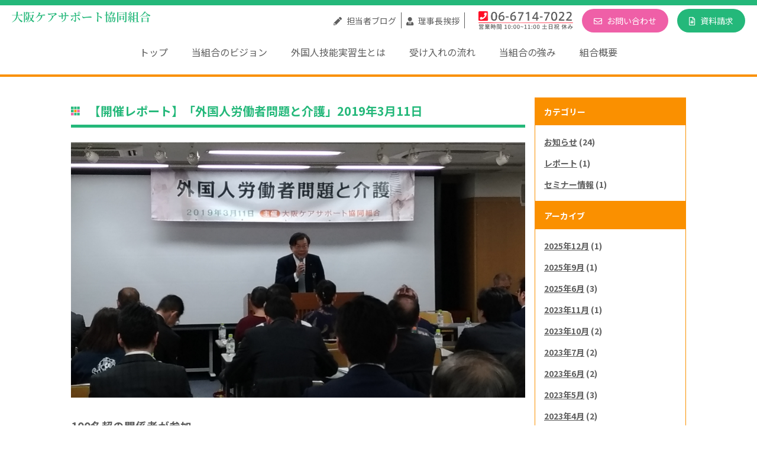

--- FILE ---
content_type: text/html; charset=UTF-8
request_url: http://o-caresupport.jp/report/129
body_size: 18089
content:
<!DOCTYPE HTML>
<html lang="ja-JP">
<head>
	<meta charset="UTF-8">
	<meta http-equiv="X-UA-Compatible" content="IE=edge">
	<meta name="format-detection" content="telephone=no">
	<meta name="viewport" content="width=device-width, initial-scale=1">
	<link rel="canonical" href="http://o-caresupport.jp/report/129" />
	<link rel="shortcut icon" type="image/x-icon" href="http://o-caresupport.jp/wp-content/themes/o-care/favicon.ico">
	<link rel="apple-touch-icon" href="http://o-caresupport.jp/wp-content/themes/o-care/apple-touch-icon.png" />
	<title>【開催レポート】「外国人労働者問題と介護」2019年3月11日 | 大阪ケアサポート協同組合</title>

<!-- All in One SEO Pack 2.11 by Michael Torbert of Semper Fi Web Design[542,601] -->
<link rel="canonical" href="http://o-caresupport.jp/report/129" />
<!-- /all in one seo pack -->
<link rel='dns-prefetch' href='//fonts.googleapis.com' />
<link rel='dns-prefetch' href='//s.w.org' />
<link rel="alternate" type="application/rss+xml" title="大阪ケアサポート協同組合 &raquo; 【開催レポート】「外国人労働者問題と介護」2019年3月11日 のコメントのフィード" href="http://o-caresupport.jp/report/129/feed" />
		<script type="text/javascript">
			window._wpemojiSettings = {"baseUrl":"https:\/\/s.w.org\/images\/core\/emoji\/11\/72x72\/","ext":".png","svgUrl":"https:\/\/s.w.org\/images\/core\/emoji\/11\/svg\/","svgExt":".svg","source":{"concatemoji":"http:\/\/o-caresupport.jp\/wp-includes\/js\/wp-emoji-release.min.js"}};
			!function(e,a,t){var n,r,o,i=a.createElement("canvas"),p=i.getContext&&i.getContext("2d");function s(e,t){var a=String.fromCharCode;p.clearRect(0,0,i.width,i.height),p.fillText(a.apply(this,e),0,0);e=i.toDataURL();return p.clearRect(0,0,i.width,i.height),p.fillText(a.apply(this,t),0,0),e===i.toDataURL()}function c(e){var t=a.createElement("script");t.src=e,t.defer=t.type="text/javascript",a.getElementsByTagName("head")[0].appendChild(t)}for(o=Array("flag","emoji"),t.supports={everything:!0,everythingExceptFlag:!0},r=0;r<o.length;r++)t.supports[o[r]]=function(e){if(!p||!p.fillText)return!1;switch(p.textBaseline="top",p.font="600 32px Arial",e){case"flag":return s([55356,56826,55356,56819],[55356,56826,8203,55356,56819])?!1:!s([55356,57332,56128,56423,56128,56418,56128,56421,56128,56430,56128,56423,56128,56447],[55356,57332,8203,56128,56423,8203,56128,56418,8203,56128,56421,8203,56128,56430,8203,56128,56423,8203,56128,56447]);case"emoji":return!s([55358,56760,9792,65039],[55358,56760,8203,9792,65039])}return!1}(o[r]),t.supports.everything=t.supports.everything&&t.supports[o[r]],"flag"!==o[r]&&(t.supports.everythingExceptFlag=t.supports.everythingExceptFlag&&t.supports[o[r]]);t.supports.everythingExceptFlag=t.supports.everythingExceptFlag&&!t.supports.flag,t.DOMReady=!1,t.readyCallback=function(){t.DOMReady=!0},t.supports.everything||(n=function(){t.readyCallback()},a.addEventListener?(a.addEventListener("DOMContentLoaded",n,!1),e.addEventListener("load",n,!1)):(e.attachEvent("onload",n),a.attachEvent("onreadystatechange",function(){"complete"===a.readyState&&t.readyCallback()})),(n=t.source||{}).concatemoji?c(n.concatemoji):n.wpemoji&&n.twemoji&&(c(n.twemoji),c(n.wpemoji)))}(window,document,window._wpemojiSettings);
		</script>
		<style type="text/css">
img.wp-smiley,
img.emoji {
	display: inline !important;
	border: none !important;
	box-shadow: none !important;
	height: 1em !important;
	width: 1em !important;
	margin: 0 .07em !important;
	vertical-align: -0.1em !important;
	background: none !important;
	padding: 0 !important;
}
</style>
<link rel='stylesheet' id='gf-css-css'  href='https://fonts.googleapis.com/css?family=Noto+Sans+JP%3A400%2C700&#038;ver=5.0.22' type='text/css' media='all' />
<link rel='stylesheet' id='default-css-css'  href='http://o-caresupport.jp/wp-content/themes/o-care/css/common.min.css' type='text/css' media='all' />
<link rel='stylesheet' id='single-css'  href='http://o-caresupport.jp/wp-content/themes/o-care/css/single.min.css' type='text/css' media='all' />
<link rel='stylesheet' id='wp-block-library-css'  href='http://o-caresupport.jp/wp-includes/css/dist/block-library/style.min.css' type='text/css' media='all' />
<link rel='stylesheet' id='contact-form-7-css'  href='http://o-caresupport.jp/wp-content/plugins/contact-form-7/includes/css/styles.css' type='text/css' media='all' />
<link rel='stylesheet' id='contact-form-7-confirm-css'  href='http://o-caresupport.jp/wp-content/plugins/contact-form-7-add-confirm/includes/css/styles.css' type='text/css' media='all' />
<link rel='https://api.w.org/' href='http://o-caresupport.jp/wp-json/' />
<link rel="EditURI" type="application/rsd+xml" title="RSD" href="http://o-caresupport.jp/xmlrpc.php?rsd" />
<link rel="wlwmanifest" type="application/wlwmanifest+xml" href="http://o-caresupport.jp/wp-includes/wlwmanifest.xml" /> 
<link rel='prev' title='【セミナー情報】入管法改正のキーマンが語る 外国人労働者問題と介護' href='http://o-caresupport.jp/seminar-info/96' />
<link rel='next' title='【イベント情報】フィリピン視察ツアー' href='http://o-caresupport.jp/news/145' />
<meta name="generator" content="WordPress 5.0.22" />
<link rel='shortlink' href='http://o-caresupport.jp/?p=129' />
<link rel="alternate" type="application/json+oembed" href="http://o-caresupport.jp/wp-json/oembed/1.0/embed?url=http%3A%2F%2Fo-caresupport.jp%2Freport%2F129" />
<link rel="alternate" type="text/xml+oembed" href="http://o-caresupport.jp/wp-json/oembed/1.0/embed?url=http%3A%2F%2Fo-caresupport.jp%2Freport%2F129&#038;format=xml" />
	
	<!-- Google tag (gtag.js) -->
<script async src="https://www.googletagmanager.com/gtag/js?id=G-6SXV49HE19"></script>
<script>
  window.dataLayer = window.dataLayer || [];
  function gtag(){dataLayer.push(arguments);}
  gtag('js', new Date());

  gtag('config', 'G-6SXV49HE19');
</script>

<script type="text/javascript">
    (function(c,l,a,r,i,t,y){
        c[a]=c[a]||function(){(c[a].q=c[a].q||[]).push(arguments)};
        t=l.createElement(r);t.async=1;t.src="https://www.clarity.ms/tag/"+i;
        y=l.getElementsByTagName(r)[0];y.parentNode.insertBefore(t,y);
    })(window, document, "clarity", "script", "h9r2hlf48m");
</script>

</head>
<body class="post-template-default single single-post postid-129 single-format-standard">
	<header id="header">
		<div class="header-inner">
			<div id="h-logo">
				<a href="http://o-caresupport.jp/">
					<img class="pc-inline" src="http://o-caresupport.jp/wp-content/themes/o-care/images/common/h-logo.png" alt="大阪ケアサポート協同組合" />
					<img class="sp-inline" src="http://o-caresupport.jp/wp-content/themes/o-care/images/common/sp-h-logo.png" alt="大阪ケアサポート協同組合" />
				</a>
			</div>
			<div class="h-nav">
				<ul class="h-link">
					<li>
						<a href="http://o-caresupport.jp/blog-all/"><span class="pc-inline"><i class="fas fa-pencil"></i> 担当者ブログ</span><img class="sp-inline" src="http://o-caresupport.jp/wp-content/themes/o-care/images/common/sp-h-blog.png" alt="" /></a>
					</li>
					<li>
						<!--<a href="http://o-caresupport.jp/seminar-list/">-->
						<a href="http://o-caresupport.jp/about/greeting">
						<span class="pc-inline"><i class="fas fa-user-tie"></i> 理事長挨拶</span><img class="sp-inline" src="http://o-caresupport.jp/wp-content/themes/o-care/images/common/sp-h-seminar.png" alt="" /></a>
					</li>
					<li class="sp-block">
						<div class="nav-btn"><img src="http://o-caresupport.jp/wp-content/themes/o-care/images/common/sp-h-menu-btn.png" alt="" /></div>
					</li>
				</ul>
				<div class="h-tel pc-block"><img src="http://o-caresupport.jp/wp-content/themes/o-care/images/common/h-tel.png" alt="06-6563-7022" /></div>
				<ul class="h-btn sp-hide-i">
					<li class="h-mail">
						<a href="http://o-caresupport.jp/contact/"><i class="far fa-envelope"></i> お問い合わせ</a>
					</li>
					<li class="h-document">
						<a href="http://o-caresupport.jp/document/"><i class="far fa-file-alt"></i> 資料請求</a>
					</li>	
				</ul>
			</div>
		</div>
	</header>
	<nav id="gnav">
		<div class="gnav-inner">
			<ul>
				<li>
									<a href="http://o-caresupport.jp/">トップ</a>
								</li>
				<li>
									<a href="http://o-caresupport.jp/vision/">当組合のビジョン</a>
								</li>
				<li>
									<a href="http://o-caresupport.jp/service/">外国人技能実習生とは</a>
								</li>
				<li>
									<a href="http://o-caresupport.jp/flow/">受け入れの流れ</a>
								</li>
				<li>
									<a href="http://o-caresupport.jp/advantage/">当組合の強み</a>
								</li>
				<li>
									<a href="http://o-caresupport.jp/about/">組合概要</a>
								</li>
				
			</ul>
		</div>
	</nav><main id="main-content">
	<div class="container">
		<article class="section col-main">
				<h1 class="content-title"><span>【開催レポート】「外国人労働者問題と介護」2019年3月11日</span></h1>
						<div class="article-img">
				<img src="http://o-caresupport.jp/wp-content/uploads/2019/04/P_20190311_141114_vHDR_On.jpg" alt="【開催レポート】「外国人労働者問題と介護」2019年3月11日" />
			</div>
						<div class="section-inner">	
				
<h3><strong>100名超の関係者が参加</strong><br><strong>「法改正の裏話」に「今フィリピン人女性を受け入れるべき３つの理由」</strong></h3>



<figure class="wp-block-image"><img src="http://o-caresupport.jp/wp-content/themes/o-care/images/mmimages/20190401/1.jpg" alt=""/><figcaption>多くの参加者で埋め尽くされた会場</figcaption></figure>



<p>　3月11日、大阪ケアサポート協同組合は大阪市内で「外国人労働者問題と介護」と題したセミナーを開催しました。<br> 　講師には、昨年話題となった入管法改正のキーマンである木村義雄参議院議員(自民党外国人労働者等委員会 委員長)と、フィリピン最大手の送り出し機関にて代表を務める藤本哲児氏を迎え、会場には定員の100名を超える多くの参加者が来場しました。</p>



<h3>わかりやすく語られた入管法改正とその裏話<br>木村義雄参議院議員より</h3>



<p>　3・11東日本大震災犠牲者への黙祷で始まったセミナー。木村義雄参議院議員はまず、業界における深刻な人手不足が今回の入管法改正を急がせたと語りました。特に介護職の働き手は、2025年までに40万人近く不足、好むと好まざるとに関わらず、外国人材に頼らざるを得なくなることを指摘します。その上で、介護職技能実習生の入国が一昨年の法施行後もあまり進んでいないのは、入国時N4、１年後N3と定められた日本語要件のハードルの高さに原因があると考え、この壁を取り除くべく関係官庁と厳しい折衝を重ねた結果、今回やっとN3要件を撤廃することができたと明かしました。</p>



<figure class="wp-block-image"><img src="http://o-caresupport.jp/wp-content/themes/o-care/images/mmimages/20190401/2.jpg" alt=""/><figcaption>入管法改正のキーマンである木村議員</figcaption></figure>



<p>　時折ユーモアを交えながらも大変分かりやすい木村議員の話は大変好評でした。質疑応答では、技能実習制度と今回の入管法改正に伴う「特定技能１号」との関係・関連を問う質問がありましたが、ここでも大変明快な答えがあり、今後の外国人労働者問題の理解を深める一時となりました。</p>



<h3>フィリピン人女性が介護職に向いている３つの理由<br>同国最大手の送り出し機関代表が熱弁</h3>



<p>　当組合の紹介を挟み、次に登壇したのはフィリピン最大手の送り出し機関「プロデンシャルデイプロットメントエージェンシー」でデイレクターを務める藤本哲児氏。同氏は、製造業等を中心に技能実習生数千人を送り出してきたという実績に加え、数年前からフィリピンからの介護職送り出しを日本政府に働きかけてきた方です。また藤本氏は、「介護職員としてのフィリピン人の優位性」を3点に集約して強調。明るく快活な性格、キリスト教を基盤とした奉仕の精神の強さ、そして家族主義による年長者への尊敬の心、をそれぞれ挙げました。</p>



<figure class="wp-block-image"><img src="http://o-caresupport.jp/wp-content/themes/o-care/images/mmimages/20190401/3.jpg" alt=""/><figcaption>数千人の送り出し実績を持つ藤本ディレクター</figcaption></figure>



<p>　同氏のフィリピンを愛する心と日本の将来の介護を憂う熱い心情は多くの参加者の感銘を集め、セミナー終了後には多くの参加者が木村義雄議員及び藤本氏と名刺交換に列を作り、素晴らしい内容のセミナーとなりました。</p>



<p></p>



<p>当日の様子のダイジェスト版をYouTubeにて公開しています。<br>ぜひご覧ください。</p>



<figure class="wp-block-embed-youtube wp-block-embed is-type-video is-provider-youtube wp-embed-aspect-16-9 wp-has-aspect-ratio"><div class="wp-block-embed__wrapper">
<iframe width="500" height="281" src="https://www.youtube.com/embed/WytE-s1MoFg?feature=oembed" frameborder="0" allow="accelerometer; autoplay; encrypted-media; gyroscope; picture-in-picture" allowfullscreen></iframe>
</div><figcaption>当日のダイジェスト(外部サイトへジャンプします)</figcaption></figure>
			</div>
		</article>
		<aside id="sidebar">
	<div class="sticky">
		<div class="side-link-box">
			<div class="side-title">カテゴリー</div>
			<ul class="side-link-list">
	<li class="side-link-item"><a href="http://o-caresupport.jp/news">お知らせ</a> (24)</li><li class="side-link-item"><a href="http://o-caresupport.jp/report">レポート</a> (1)</li><li class="side-link-item"><a href="http://o-caresupport.jp/seminar-info">セミナー情報</a> (1)</li>			</ul>
		</div>
		<div class="side-link-box">
			<div class="side-title">アーカイブ</div>
			<ul class="side-link-list">
					<li class="side-link-item"><a href='http://o-caresupport.jp/date/2025/12'>2025年12月</a>&nbsp;(1)</li>
	<li class="side-link-item"><a href='http://o-caresupport.jp/date/2025/09'>2025年9月</a>&nbsp;(1)</li>
	<li class="side-link-item"><a href='http://o-caresupport.jp/date/2025/06'>2025年6月</a>&nbsp;(3)</li>
	<li class="side-link-item"><a href='http://o-caresupport.jp/date/2023/11'>2023年11月</a>&nbsp;(1)</li>
	<li class="side-link-item"><a href='http://o-caresupport.jp/date/2023/10'>2023年10月</a>&nbsp;(2)</li>
	<li class="side-link-item"><a href='http://o-caresupport.jp/date/2023/07'>2023年7月</a>&nbsp;(2)</li>
	<li class="side-link-item"><a href='http://o-caresupport.jp/date/2023/06'>2023年6月</a>&nbsp;(2)</li>
	<li class="side-link-item"><a href='http://o-caresupport.jp/date/2023/05'>2023年5月</a>&nbsp;(3)</li>
	<li class="side-link-item"><a href='http://o-caresupport.jp/date/2023/04'>2023年4月</a>&nbsp;(2)</li>
	<li class="side-link-item"><a href='http://o-caresupport.jp/date/2023/03'>2023年3月</a>&nbsp;(1)</li>
	<li class="side-link-item"><a href='http://o-caresupport.jp/date/2020/12'>2020年12月</a>&nbsp;(1)</li>
	<li class="side-link-item"><a href='http://o-caresupport.jp/date/2020/05'>2020年5月</a>&nbsp;(1)</li>
	<li class="side-link-item"><a href='http://o-caresupport.jp/date/2020/04'>2020年4月</a>&nbsp;(1)</li>
	<li class="side-link-item"><a href='http://o-caresupport.jp/date/2019/12'>2019年12月</a>&nbsp;(1)</li>
	<li class="side-link-item"><a href='http://o-caresupport.jp/date/2019/06'>2019年6月</a>&nbsp;(1)</li>
	<li class="side-link-item"><a href='http://o-caresupport.jp/date/2019/04'>2019年4月</a>&nbsp;(1)</li>
	<li class="side-link-item"><a href='http://o-caresupport.jp/date/2019/02'>2019年2月</a>&nbsp;(1)</li>
	<li class="side-link-item"><a href='http://o-caresupport.jp/date/2019/01'>2019年1月</a>&nbsp;(1)</li>
			</ul>
		</div>
	</div>
</aside>	</div>
</main>
<footer id="footer">
	<div class="footer-inner">
		<p class="copyrights"><small>Copyright &copy; 2019 <br class="sp-inline">大阪ケアサポート協同組合 All rights reserved.</small></p>
	</div>
</footer>
<div id="fixed-footer" class="sp-block">
	<ul>
		<li><a href="tel:0665637022"><img src="http://o-caresupport.jp/wp-content/themes/o-care/images/common/sp-bottom-tel.png" alt="" /></a></li>
		<li><a href="http://o-caresupport.jp/contact/"><img src="http://o-caresupport.jp/wp-content/themes/o-care/images/common/sp-bottom-contact.png" alt="" /></a></li>
		<li><a href="http://o-caresupport.jp/document/"><img src="http://o-caresupport.jp/wp-content/themes/o-care/images/common/sp-bottom-document.png" alt="" /></a></li>
	</ul>
</div>
<div class="overlay"></div>
<script type='text/javascript' src='http://o-caresupport.jp/wp-content/themes/o-care/js/jquery-3.3.1.min.js'></script>
<script type='text/javascript'>
/* <![CDATA[ */
var wpcf7 = {"apiSettings":{"root":"http:\/\/o-caresupport.jp\/wp-json\/contact-form-7\/v1","namespace":"contact-form-7\/v1"}};
/* ]]> */
</script>
<script type='text/javascript' src='http://o-caresupport.jp/wp-content/plugins/contact-form-7/includes/js/scripts.js'></script>
<script type='text/javascript' src='http://o-caresupport.jp/wp-includes/js/jquery/jquery.form.min.js'></script>
<script type='text/javascript' src='http://o-caresupport.jp/wp-content/plugins/contact-form-7-add-confirm/includes/js/scripts.js'></script>
<script type='text/javascript' src='http://o-caresupport.jp/wp-content/themes/o-care/js/common.min.js'></script>
<script type='text/javascript' src='http://o-caresupport.jp/wp-includes/js/wp-embed.min.js'></script>
</body>
</html>

--- FILE ---
content_type: text/css
request_url: http://o-caresupport.jp/wp-content/themes/o-care/css/single.min.css
body_size: 2482
content:
.single-post #main-content .container{display:-webkit-box;display:-webkit-flex;display:-ms-flexbox;display:flex;-webkit-box-pack:justify;-webkit-justify-content:space-between;-ms-flex-pack:justify;justify-content:space-between;width:92%;max-width:1040px;margin:0 auto 65px;padding-top:35px}.single-post #main-content .container .section.col-main{width:calc(((100% - 16px) / 12) * 9)}.single-post #main-content .container .section.col-main .content-title{position:relative;margin:0 auto 25px;padding:10px 20px 10px 30px;font-weight:bold;font-size:20px;color:#24B87A;border-bottom:solid 5px #24B87A}.single-post #main-content .container .section.col-main .content-title:before{position:absolute;content:"";width:15px;height:15px;top:50%;left:0;-webkit-transform:translateY(-50%);transform:translateY(-50%);background-image:url(../images/common/content-title-icon.png);background-position:center center;background-size:contain}.single-post #main-content .container #sidebar{width:calc(((100% - 16px) / 12) * 3)}.single-post #main-content .container #sidebar .sticky{position:-webkit-sticky;position:sticky;top:0}.single-post #main-content .container #sidebar .side-link-box{border:solid 1px #FA9000;background-color:#fff}.single-post #main-content .container #sidebar .side-link-box .side-title{margin:0 auto;padding:10px 15px;background-color:#FA9000;font-size:14px;font-weight:bold;color:#fff}.single-post #main-content .container #sidebar .side-link-box .side-link-list{margin:0;padding:10px 15px;list-style:none}.single-post #main-content .container #sidebar .side-link-box .side-link-list .side-link-item{padding:5px 0;font-weight:bold;font-size:14px}.single-post #main-content .container #sidebar .side-link-box .side-link-list .side-link-item a{font-weight:bold;font-size:14px;color:#5E5E5E}.single-post #main-content .container #sidebar .side-link-box .side-link-list .side-link-item a:hover{text-decoration:none}.single-post #main-content .container .article-img{margin-bottom:35px}.single-post #main-content .container .article-img img{width:100%}.single-post #main-content .container .section-inner a{color:#24B87A}.single-post #main-content .container .section-inner a:hover{text-decoration:none}@media screen and (max-width: 768px){.single-post #main-content .container .section.col-main{width:100%}.single-post #main-content .container .section.col-main .content-title{padding:10px 0 10px 25px;font-size:18px}.single-post #main-content .container #sidebar{display:none}}


--- FILE ---
content_type: application/javascript
request_url: http://o-caresupport.jp/wp-content/themes/o-care/js/common.min.js
body_size: 649
content:
$(function(){$(window).on("load",function(){if($(window).width()<=768){var n=$("#header").outerHeight();$("body").css({"padding-top":n}),$("#gnav").css({top:n})}}),$(window).on("resize",function(){if($(window).width()<=768){var n=$("#header").outerHeight();$("body").css({"padding-top":n}),$("#gnav").css({top:n})}else $("body").css({"padding-top":0}),$("#gnav").css({top:0})}),$(".nav-btn, .overlay").on("click",function(){$(".nav-btn").toggleClass("active"),$(".nav-btn").hasClass("active")?($(".overlay").stop().fadeIn("normal"),$("#gnav").stop().fadeIn("normal")):($(".overlay").stop().fadeOut("normal"),$("#gnav").stop().fadeOut("normal"))})});